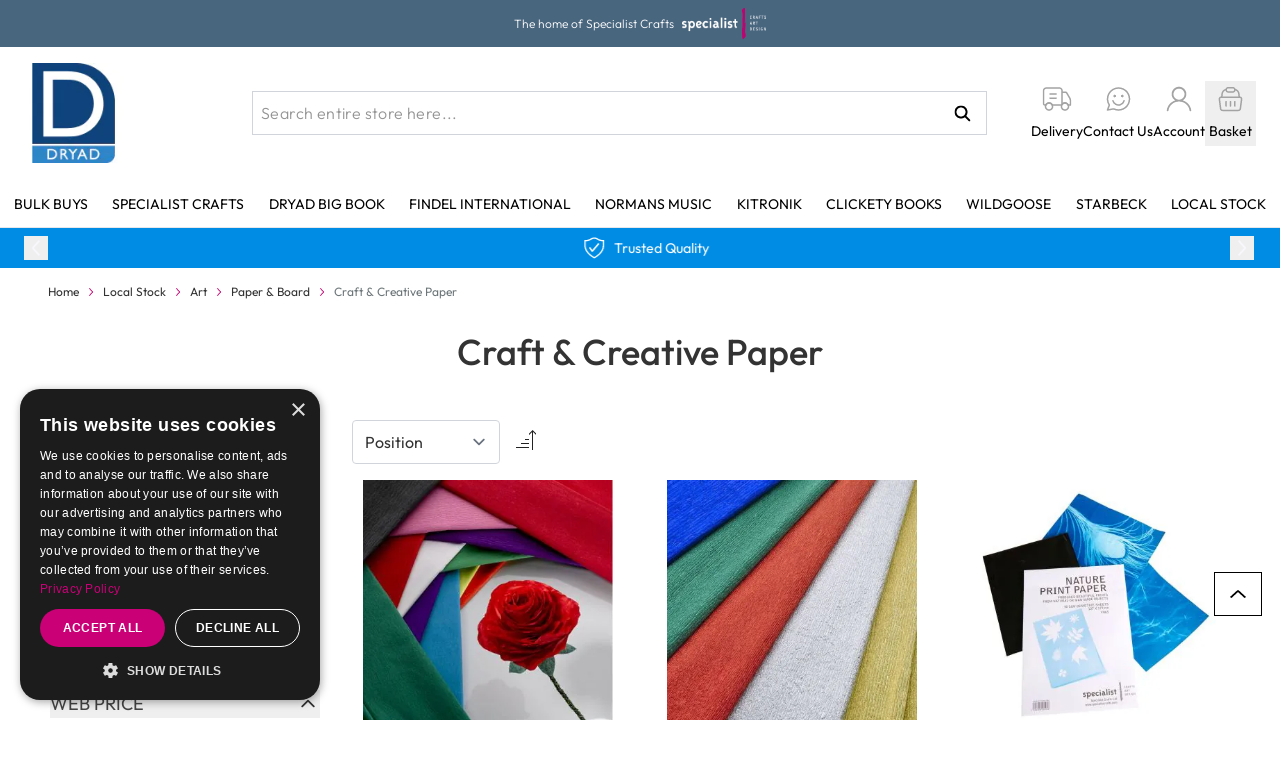

--- FILE ---
content_type: image/svg+xml
request_url: https://www.dryadeducation.ae/static/version1769599102/frontend/DryadEducation/default/en_AU/images/dryad-cross.svg
body_size: -248
content:
<svg width="32" height="32" viewBox="0 0 32 32" fill="none" xmlns="http://www.w3.org/2000/svg">
<path d="M25.1687 27.2001L16.007 18.0299L6.84534 27.2001L4.7998 25.1558L13.9759 16L4.7998 6.84426L6.84534 4.80005L16.007 13.9702L25.1687 4.81445L27.1998 6.84426L18.0381 16L27.1998 25.1558L25.1687 27.2001Z" fill="#00417F"/>
</svg>
